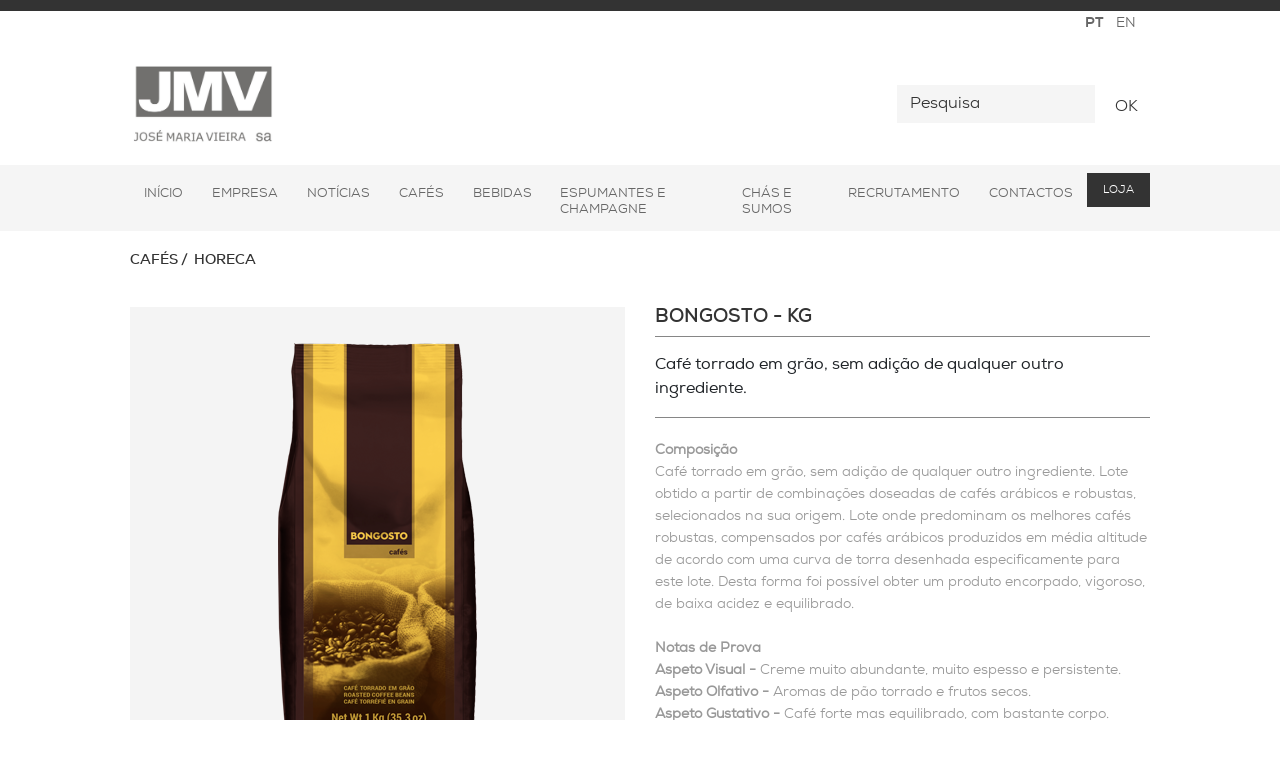

--- FILE ---
content_type: text/html; charset=utf-8
request_url: https://www.jmv.pt/product/bongosto
body_size: 4486
content:
<!DOCTYPE HTML>
<html lang="en">
<head>
<meta charset="utf-8">
<meta name="viewport" content="width=device-width, initial-scale=1, shrink-to-fit=no">
<meta http-equiv="x-ua-compatible" content="ie=edge">
<title>JMV | BONGOSTO - Kg</title>

<link rel="stylesheet" href="/static/jmv/css/bootstrap.css" type="text/css">
<link rel="stylesheet" href="/static/jmv/css/font-awesome.min.css" type="text/css">
<link rel="stylesheet" href="/static/jmv/css/fonts.css" type="text/css">
<link rel="stylesheet" href="/static/jmv/css/style.css" type="text/css">

<link href="/static/jmv/img/favicon.png" rel="shortcut icon" type="image/x-icon" />

<!-- Le HTML5 shim, for IE6-8 support of HTML5 elements -->
<!--[if lt IE 9]>
	<script src="http://html5shim.googlecode.com/svn/trunk/html5.js"></script>
<![endif]-->
	

</head>

<body class="">

<header>
	<div class="brand-block">
		<div class="container">
			<div class="row">
				<div class="col-md-12">
					<div class="language-selector-wrapper float-right">
                
                
                
                <ul class="language-selectors">
                    
                      <li class="nav-item active float-left">
                        <form action="/i18n/setlang/" method="post"><input type="hidden" name="csrfmiddlewaretoken" value="6rO1BZt96moRnDho2y3uQZwqw03WVygSxwG6QnGZJMXOLnkJqnnmM19xCMAdVKzY">
                          <input name="language" value="pt" type="hidden">
                          <input type="submit" value="PT"/>
                        </form>
                      </li>
                    
                      <li class="nav-item  float-left">
                        <form action="/i18n/setlang/" method="post"><input type="hidden" name="csrfmiddlewaretoken" value="6rO1BZt96moRnDho2y3uQZwqw03WVygSxwG6QnGZJMXOLnkJqnnmM19xCMAdVKzY">
                          <input name="language" value="en" type="hidden">
                          <input type="submit" value="EN"/>
                        </form>
                      </li>
                    
                </ul>
            </div>
				</div>
			</div>
			<div class="row">
				<div class="col-md-6 brand">
					<h1><a href="/">JMV</a></h1>
				</div>
				<div class="col-md-6 search">
					<form class="form-inline" action="/search">
						<input class="form-control mr-sm-2" type="text" name="q" placeholder="Pesquisa" aria-label="Pesquisa">
						<button class="btn btn-outline-success my-2 my-sm-0" type="submit">OK</button>
					</form>
				</div>
			</div><!-- row -->

			<button class="navbar-toggler" type="button" data-toggle="collapse" data-target="#navbarSupportedContent" aria-controls="navbarSupportedContent" aria-expanded="false" aria-label="Toggle navigation">
				<span class="navbar-toggler-icon"></span>
			</button>
		</div><!-- container -->
	</div>

	<nav class="navbar navbar-expand-lg navbar-light bg-light">

			<!-- <button class="navbar-toggler" type="button" data-toggle="collapse" data-target="#navbarSupportedContent" aria-controls="navbarSupportedContent" aria-expanded="false" aria-label="Toggle navigation">
				<span class="navbar-toggler-icon"></span>
			</button> -->

			<div class="collapse navbar-collapse navbar-effect-hidden" id="navbarSupportedContent">
				<div class="container">
					<form class="form-inline search-mobile" action="/search">
						<input class="form-control mr-sm-2" type="text" name="q" placeholder="Pesquisa" aria-label="Pesquisa">
						<button class="btn btn-outline-success my-2 my-sm-0" type="submit">OK</button>
					</form>

					<ul class="navbar-nav mr-auto">
						<li class="nav-item ">
							<a class="nav-link" href="/">Início</a>
						</li>
						<li class="nav-item  dropdown full-dropmenu" >
							<a class="nav-link dropdown-toggle" href="#" id="companyDropdown" data-toggle="dropdown" aria-haspopup="true" aria-expanded="false">Empresa</a>
							<div class="dropdown-menu" aria-labelledby="companyDropdown">
								<div class="container">
									<section class="dpm-content">
											<div class="dpm-column">
												<h3><a href="/about">Sobre nós</a></h3>
											</div>
											<div class="dpm-column">
												<h3><a href="/about#business-units">Unidades de negócio</a></h3>
											</div>
											<div class="dpm-column">
												<h3><a href="/about#services">Serviços</a></h3>
											</div>
									</section>
								</div><!-- container -->
							</div><!-- dropdown-menu -->
						</li>
						<li class="nav-item  ">
							<a class="nav-link" href="/news">Notícias</a>
						</li>
						
								
									<li class="nav-item dropdown full-dropmenu  ">
										<a class="nav-link dropdown-toggle" href="#" id="navbarDropdownMenuLink-1" data-toggle="dropdown" aria-haspopup="true" aria-expanded="false">Cafés</a>
										<div class="dropdown-menu" aria-labelledby="navbarDropdownMenuLink-1">
											<div class="container">
												<section class="dpm-content">
													
														<div class="dpm-column">
															<h3><a href="/category/horeca">Horeca</a></h3>
																
														</div>
													
														<div class="dpm-column">
															<h3><a href="/category/office">Office</a></h3>
																
														</div>
													
														<div class="dpm-column">
															<h3><a href="/category/vending">Vending</a></h3>
																
														</div>
													
														<div class="dpm-column">
															<h3><a href="/category/home">Home</a></h3>
																
														</div>
													
														<div class="dpm-column">
															<h3><a href="/category/produtos-complementares">Produtos Complementares</a></h3>
																
														</div>
													
												</section>
											</div><!-- container -->
										</div><!-- dropdown-menu -->
									</li>
								
						
								
									<li class="nav-item dropdown full-dropmenu  ">
										<a class="nav-link dropdown-toggle" href="#" id="navbarDropdownMenuLink-2" data-toggle="dropdown" aria-haspopup="true" aria-expanded="false">Bebidas</a>
										<div class="dropdown-menu" aria-labelledby="navbarDropdownMenuLink-2">
											<div class="container">
												<section class="dpm-content">
													
														<div class="dpm-column">
															<h3><a href="/category/vinhos-tranquilos">Vinhos Tranquilos</a></h3>
																
																	<a class="dropdown-item" href="/category/dao">Dão</a>
																
																	<a class="dropdown-item" href="/category/douro">Douro</a>
																
																	<a class="dropdown-item" href="/category/vinho-verde">Vinho Verde</a>
																
																	<a class="dropdown-item" href="/category/alentejo">Alentejo</a>
																
																	<a class="dropdown-item" href="/category/outras-regioes">Outras Regiões</a>
																
														</div>
													
														<div class="dpm-column">
															<h3><a href="/category/vinhos-do-porto">Vinhos do Porto</a></h3>
																
																	<a class="dropdown-item" href="/category/white-tawny-ruby-lagrima">White / Tawny / Ruby / Lágrima</a>
																
																	<a class="dropdown-item" href="/category/reservas">Reservas</a>
																
																	<a class="dropdown-item" href="/category/portos-de-idade">Portos de Idade</a>
																
																	<a class="dropdown-item" href="/category/ruby-categorias-especiais">Ruby - Categorias Especiais</a>
																
																	<a class="dropdown-item" href="/category/outros">Outros</a>
																
														</div>
													
														<div class="dpm-column">
															<h3><a href="/category/outras-bebidas">Outras Bebidas</a></h3>
																
																	<a class="dropdown-item" href="/category/moscatel">Moscatel</a>
																
																	<a class="dropdown-item" href="/category/cachaca">Cachaça</a>
																
																	<a class="dropdown-item" href="/category/aguardentes-brandys">Aguardentes / Brandys</a>
																
																	<a class="dropdown-item" href="/category/whiskey">Whiskey</a>
																
																	<a class="dropdown-item" href="/category/vodka">Vodka</a>
																
																	<a class="dropdown-item" href="/category/licores-e-concentrados">Licores e Concentrados</a>
																
																	<a class="dropdown-item" href="/category/madeira">Madeira</a>
																
																	<a class="dropdown-item" href="/category/gin">Gin</a>
																
														</div>
													
												</section>
											</div><!-- container -->
										</div><!-- dropdown-menu -->
									</li>
								
						
								
									<li class="nav-item dropdown full-dropmenu  ">
										<a class="nav-link dropdown-toggle" href="#" id="navbarDropdownMenuLink-3" data-toggle="dropdown" aria-haspopup="true" aria-expanded="false">Espumantes e Champagne</a>
										<div class="dropdown-menu" aria-labelledby="navbarDropdownMenuLink-3">
											<div class="container">
												<section class="dpm-content">
													
														<div class="dpm-column">
															<h3><a href="/category/espumantes-nacionais">Espumantes Nacionais</a></h3>
																
														</div>
													
														<div class="dpm-column">
															<h3><a href="/category/champagne">Champagne</a></h3>
																
														</div>
													
														<div class="dpm-column">
															<h3><a href="/category/espumantes-italianos">Espumantes Italianos</a></h3>
																
														</div>
													
												</section>
											</div><!-- container -->
										</div><!-- dropdown-menu -->
									</li>
								
						
								
									<li class="nav-item dropdown full-dropmenu  ">
										<a class="nav-link dropdown-toggle" href="#" id="navbarDropdownMenuLink-4" data-toggle="dropdown" aria-haspopup="true" aria-expanded="false">Chás e Sumos</a>
										<div class="dropdown-menu" aria-labelledby="navbarDropdownMenuLink-4">
											<div class="container">
												<section class="dpm-content">
													
														<div class="dpm-column">
															<h3><a href="/category/chas">Chás</a></h3>
																
																	<a class="dropdown-item" href="/category/chas-e-infusoes-torrie">Chás e Infusões Torrié</a>
																
																	<a class="dropdown-item" href="/category/chas-dilmah">Chás Dilmah</a>
																
														</div>
													
														<div class="dpm-column">
															<h3><a href="/category/sumos-e-nectares">Sumos e Néctares</a></h3>
																
														</div>
													
												</section>
											</div><!-- container -->
										</div><!-- dropdown-menu -->
									</li>
								
						
								
									<li class="nav-item  ">
										<a class="nav-link" href="/category/candidaturas">Recrutamento</a>
									</li>
								
						

						<li class="nav-item ">
							<a class="nav-link" href="/contacts">Contactos</a>
						</li>
						<li class="nav-item catalog-item-nav">
							<a class="nav-link" href="https://lojaonline.jmv.pt/" target="_blank">Loja</a>
						</li>
					</ul>
				</div><!-- container -->
			</div>

	</nav>
</header>

<div class="main">
	
<div class="container">

	<nav aria-label="breadcrumb">
		<ol class="breadcrumb">
			
			<li class="breadcrumb-item " >
				<a href="/category/cafe">Cafés</a></li>
			
			<li class="breadcrumb-item active" aria-current="page" >
				<a href="/category/horeca">Horeca</a></li>
			
		</ol>
	</nav>

	<div class="row prod-detail">

		<div class="col-md-6">
			<div class="product-img">
				<figure>
					
						<img class="img-fluid" src="/media/cache/5a/ea/5aeaba249ccd811416b42e970ef5066f.png" alt="BONGOSTO - Kg">
					
				</figure>
			</div>
		</div>

		<section class="col-md-6 prod-text">
			<h2>BONGOSTO - Kg</h2>
			<div class="lines">
				Café torrado em grão, sem adição de qualquer outro ingrediente.
			</div>

			<p>&nbsp;</p>

<p><strong>Composi&ccedil;&atilde;o</strong></p>

<p>Caf&eacute; torrado em gr&atilde;o, sem adi&ccedil;&atilde;o de qualquer outro ingrediente. Lote obtido a partir de combina&ccedil;&otilde;es doseadas de caf&eacute;s ar&aacute;bicos e robustas, selecionados na sua origem. Lote onde predominam os melhores caf&eacute;s robustas, compensados por caf&eacute;s ar&aacute;bicos produzidos em m&eacute;dia altitude de acordo com uma curva de torra desenhada especificamente para este lote. Desta forma foi poss&iacute;vel obter um produto encorpado, vigoroso, de baixa acidez e equilibrado.</p>

<p>&nbsp;</p>

<p><strong>Notas de Prova</strong><br />
<strong>Aspeto Visual -</strong>&nbsp;Creme muito abundante, muito espesso e persistente.<br />
<strong>Aspeto Olfativo -&nbsp;</strong>Aromas de p&atilde;o torrado e frutos secos.<br />
<strong>Aspeto Gustativo -</strong>&nbsp;Caf&eacute; forte mas equilibrado, com bastante corpo. Nota-se alguma adstring&ecirc;ncia e amargor caracter&iacute;stico.</p>

<p>&nbsp;</p>

<p><strong>Informa&ccedil;&atilde;o Adicional</strong><br />
Dispon&iacute;vel em embalagem de 1 kg.</p>

			<ul class="product-files">
				
					
						<li><a class="text-download" href="/media/product_files/PT01_Bongosto_GNbi5xn.pdf" target="_blank">Ficha Técnica</a></li>
					
				
			</ul>
		</section>
	</div>
</div><!-- container -->
<section class="banner-bottles"></section>


</div>

<section class="brands">
	<div class="container">
		<h2>Marcas</h2>
		<ul class="row-brands">
			
				<li class="column-brands">
					<a href="https://www.torrie.pt/" target="_blank">
						<img src="/media/jmv/brands/1-torrie.png" alt="TORRIÉ">
					</a>
				</li>
			
				<li class="column-brands">
					<a href="https://www.borgeswines.com/" target="_blank">
						<img src="/media/jmv/brands/3-borges_vinhos_aU7Ms7p_.png" alt="BORGES VINHOS">
					</a>
				</li>
			
				<li class="column-brands">
					<a href="https://www.jmv.pt/search?q=cabo+da+roca" target="_blank">
						<img src="/media/jmv/brands/2-cabodaroca_i4831lk.png" alt="CABO DA ROCA">
					</a>
				</li>
			
				<li class="column-brands">
					<a href="#" >
						<img src="/media/jmv/brands/mater-dome_logo_jmv.png" alt="MATER-DÔME">
					</a>
				</li>
			
				<li class="column-brands">
					<a href="#" >
						<img src="/media/jmv/brands/2-star_coffee.png" alt="STAR COFFEE">
					</a>
				</li>
			
				<li class="column-brands">
					<a href="http://www.ramospinto.pt/" target="_blank">
						<img src="/media/jmv/brands/4-ramos_pinto.png" alt="RAMOS PINTO">
					</a>
				</li>
			
				<li class="column-brands">
					<a href="http://www.louis-roederer.com/" target="_blank">
						<img src="/media/jmv/brands/5-louis_roederer_xaBzoWY.png" alt="LOUIS ROEDERER">
					</a>
				</li>
			
				<li class="column-brands">
					<a href="http://www.champagne-mignon.fr/" target="_blank">
						<img src="/media/jmv/brands/charles_mignon.png" alt="CHARLES MIGNON">
					</a>
				</li>
			
				<li class="column-brands">
					<a href="http://www.pontualwines.com/" target="_blank">
						<img src="/media/jmv/brands/pontual_wines_ss0e5dg.png" alt="PONTUAL WINES">
					</a>
				</li>
			
				<li class="column-brands">
					<a href="#" >
						<img src="/media/jmv/brands/herdade_pombal_CWNrmN3.png" alt="HERDADE DO POMBAL">
					</a>
				</li>
			
				<li class="column-brands">
					<a href="http://www.juver.com/" target="_blank">
						<img src="/media/jmv/brands/juver_wCZABab.png" alt="JUVER">
					</a>
				</li>
			
				<li class="column-brands">
					<a href="http://www.santero.it/" target="_blank">
						<img src="/media/jmv/brands/santero_WNLiW9U.png" alt="SANTERO">
					</a>
				</li>
			
				<li class="column-brands">
					<a href="http://www.underberg.com/" target="_blank">
						<img src="/media/jmv/brands/underberg_3S0iN07.png" alt="UNDERBERG">
					</a>
				</li>
			
				<li class="column-brands">
					<a href="http://www.dilmahtea.com/" target="_blank">
						<img src="/media/jmv/brands/dilmah_cZHdMuC.png" alt="DILMAH">
					</a>
				</li>
			
				<li class="column-brands">
					<a href="http://pazopondal.com/" target="_blank">
						<img src="/media/jmv/brands/pazo_pondal_0Ii99pI.png" alt="PAZO PONDAL">
					</a>
				</li>
			
				<li class="column-brands">
					<a href="#" >
						<img src="/media/jmv/brands/stanley_ho_c7kVLzR.png" alt="STANLEY HO">
					</a>
				</li>
			
				<li class="column-brands">
					<a href="https://brokersgin.com/" target="_blank">
						<img src="/media/jmv/brands/brokers_dZjYIvV.png" alt="BROKER&#39;S">
					</a>
				</li>
			
				<li class="column-brands">
					<a href="http://www.pitu.com/" target="_blank">
						<img src="/media/jmv/brands/pitu_VPINKpA.png" alt="PITÚ">
					</a>
				</li>
			
				<li class="column-brands">
					<a href="http://www.domaines-ott.com/" target="_blank">
						<img src="/media/jmv/brands/domaines_ott_pNKxDIc.png" alt="DOMAINES OTT">
					</a>
				</li>
			
		</ul>
	</div>
</section>

<footer>
	<div class="container">
		<div class="row">
			<div class="col-md-4">
				<ul>
					
						<li><a href="/category/cafe">Cafés</a></li>
					
						<li><a href="/category/bebidas">Bebidas</a></li>
					
						<li><a href="/category/espumantes-e-champanhes">Espumantes e Champagne</a></li>
					
						<li><a href="/category/chas-e-sumos">Chás e Sumos</a></li>
					
						<li><a href="/category/canal">Canal de Denúncias</a></li>
					
						<li><a href="/category/candidaturas">Recrutamento</a></li>
					
				</ul>
			</div>
			<div class="col-md-4">
				<ul>
					<li><a href="/news">Notícias</a></li>
					<li><a href="/contacts">Contactos</a></li>
				</ul>
			</div>

			<div class="col-md-4 newsletter">
			</div>

		</div>
	</div>
	<div class="container">
		<div class="row">
			<p class="col-md-12 copyright text-center">&copy; 2021 Grupo JMV. Todos os direitos reservados <a class="usage" href="/usage-terms">Termos e condições de utilização</a> <a href="/privacy-policy">Politica de Privacidade</a>
				<a href="/alternative-dispute-resolution">Resolução alternativa de Litígios Consumo</a> <br>
				<a href="https://www.livroreclamacoes.pt/inicio" target="_blank">Livro de Reclamações</a>
			</p>
		</div>
	</div>
</footer>


<script type="text/javascript" src="/static/jmv/js/jquery-3.2.1.min.js"></script>
<script src="//unpkg.com/jscroll/dist/jquery.jscroll.min.js"></script>
<script type="text/javascript" src="/static/jmv/js/popper.js"></script>
<script type="text/javascript" src="/static/jmv/js/bootstrap.min.js"></script>
<script src="https://maps.googleapis.com/maps/api/js?key=AIzaSyAGwpDyf4QRZOcCYOHi4NwL5xGYJ6Cevds&amp;sensor=false" type="text/javascript"></script>
<script type="text/javascript" src="/static/jmv/js/gmap3.min.js"></script>
<script type="text/javascript" src="/static/jmv/js/scripts.js"></script>

<script type="text/javascript"></script>
<!-- Global site tag (gtag.js) - Google Analytics -->
<script async src="https://www.googletagmanager.com/gtag/js?id=UA-143263625-1"></script>
<script>
  window.dataLayer = window.dataLayer || [];
  function gtag(){dataLayer.push(arguments);}
  gtag('js', new Date());

  gtag('config', 'UA-143263625-1');
</script>

</body>
</html>


--- FILE ---
content_type: text/css
request_url: https://www.jmv.pt/static/jmv/css/style.css
body_size: 4300
content:
body, html {
    overflow-x: hidden;
    height: 100%;
    width: 100%;
}

body {
	font-family: 'Nexa Regular', sans-serif;
}

/*.main {
	padding-top: 151px;
}*/

.container {
	width: 100%;
	max-width: 1050px;
}



/*------------- geral -------------*/

.block-mgr {
	padding-top: 4rem;
	padding-bottom: 4rem;
}

form .form-control {
	background-color: #f5f5f5;
	border-color: #f5f5f5;
	border-radius: 0;
	color: #333333;
}

form .form-control:focus,
form .form-control:hover {
	background-color: #f5f5f5;
	border-color: #cecece;
}

form .form-control::-webkit-input-placeholder { /* Chrome/Opera/Safari */
	color: #333333;
	font-family: "Nexa Book";
}
form .form-control::-moz-placeholder { /* Firefox 19+ */
	color: #333333;
	font-family: "Nexa Book";
}
form .form-control:-ms-input-placeholder { /* IE 10+ */
	color: #333333;
	font-family: "Nexa Book";
}
form .form-control:-moz-placeholder { /* Firefox 18- */
	color: #333333;
	font-family: "Nexa Book";
}

form .btn-outline-success {
	border: none;
	color: #333333;
	cursor: pointer;
	padding: 0.7rem 0.75rem 0.3rem 0.75rem;
	font-family: "Nexa Book";
}

form .btn-outline-success:hover {
	background-color: #ffffff;
	color: #999999;
}

.divider-line {
	height: 1px;
	width: 100%;
	background-color: #434343;
	display: block;
	margin-top: 4rem;
	margin-bottom: 4rem;
}

.btn-primary {
	background-color: #333333;
	color: #cccccc;
	border-radius: 0;
	border: none;
	font-size: 0.7rem;
	padding: 0.6rem 1rem 0.5rem 1rem;
	text-transform: uppercase;
	font-family: Nexa Book;
}

.btn-primary:hover {
	background-color: #999999;
}

.btn-primary:focus {
	box-shadow: none;
}

.banner-bottles {
	width: 100%;
	/*height: 340px;*/
	position: relative;
	margin-top: 4rem;

	background: url(../img/tmp/banner-bottles.jpg) no-repeat center center; 
	-webkit-background-size: cover;
	-moz-background-size: cover;
	-o-background-size: cover;
	background-size: cover;
}

.breadcrumb {
	background: none;
	margin-top: 0.5rem;
	margin-bottom: 1.5rem;
	padding-left: 0;
	padding-right: 0;
}

.breadcrumb li {
	text-transform: uppercase;
	font-size: 0.85rem;
	font-family: Nexa Bold;
}

.breadcrumb li a {
	color: #333333;
}

.breadcrumb li.breadcrumb-item.active {
	color: #999999;
}

.breadcrumb-item + .breadcrumb-item::before {
	padding-right: 0.2rem;
    padding-left: 0.2rem;
    color: #333333;
}



/*------------- header -------------*/

header {
	width: 100%;
	background-color: #ffffff;
}

header .language-selector-wrapper {
	margin-right: 8px;
}

header .language-selectors li {
	list-style-type: none;
}

header .language-selectors li input {
	font-family: "Nexa Book";
	color: #666666;
	font-size:14px;
	border: none;
	background: none;
	cursor: pointer
}

header .language-selectors li.active input {
	font-family: "Nexa xBold";
}

header .brand-block {
	border-top: 11px solid #333333;
	background-color: #ffffff;
	z-index: 2;
	position: relative;
}

header .brand-block .brand h1 a {
	width: 147px;
	height: 87px;
	display: block;
	background: url(../img/jmv-logo.png) no-repeat center center;
	font-size: 0;
	text-indent: -9999999px;
	margin-top: 1.6rem;
	margin-bottom: 1.1rem;

	-webkit-background-size: cover;
	-moz-background-size: cover;
	-o-background-size: cover;
	background-size: cover;
}

header .brand-block .search .form-inline {
	float: right;
	margin-top: 3.1rem;
}

header .form-inline.search-mobile {
	display: none;
}

header nav.navbar {
	background-color: #f5f5f5 !important;
	padding: 0;
	z-index: 1;
}

header nav.navbar .navbar-effect-hidden {
	background-color: #f5f5f5;
}

header nav.navbar ul.navbar-nav {
	padding: 0.5rem 0rem 0rem 0rem;
	background-color: #f5f5f5;
}

header nav.navbar ul.navbar-nav li.nav-item a.nav-link {
	text-transform: uppercase;
	font-size: 0.8rem;
	line-height: 1rem;
	padding: 0.8rem 0.9rem 0.8rem 0.9rem;
	color: #666666;
	font-family: "Nexa Book";
}

header nav.navbar ul.navbar-nav li.nav-item:hover {
	background-color: #ebebeb;
}

header nav.navbar ul.navbar-nav li.nav-item.active a.nav-link {
	font-family: "Nexa xBold";
}

header nav.navbar ul.navbar-nav li.nav-item a.nav-link.dropdown-toggle::after {
	display: none;
}

header nav.navbar ul.navbar-nav li.nav-item.dropdown.full-dropmenu {
	position: static;
}

header nav.navbar ul.navbar-nav li.nav-item.dropdown.full-dropmenu .dropdown-menu {
	left: 0;
	margin-top: -550px;
	display: block;
	background-color: #f5f5f5;
	width: 100%;
	min-width: 100%;
	border: none;
	border-top: 1px solid #9d9d9c;
	border-radius: 0;
	-webkit-box-shadow: 0 2px 2px 0 rgba(0, 0, 0, .1);
	box-shadow: 0 2px 2px 0 rgba(0, 0, 0, .1);
	padding: 0;
	z-index: -2;
	opacity: 1;
	-webkit-transition: all .5s ease-in-out;
	-o-transition: all .5s ease-in-out;
	transition: all .5s ease-in-out
}

header nav.navbar ul.navbar-nav li.nav-item.dropdown.full-dropmenu:hover .dropdown-menu {
	margin-top: 0;
}

header nav.navbar ul.navbar-nav li.nav-item.dropdown.full-dropmenu .dropdown-menu .dpm-content {
	padding: 2rem 2rem 0 2rem;
	background-color: #ebebeb;
	margin-bottom: 0.5rem;

	display: -ms-flexbox;
    display: flex;
    -ms-flex-wrap: wrap;
    flex-wrap: wrap;
}

header nav.navbar ul.navbar-nav li.full-dropmenu .dropdown-menu .dpm-content .dpm-column {
	-ms-flex: 0 0 33%;
	flex: 0 0 33%;
	margin-bottom: 2rem;
	/*margin-right: 5rem;*/
}

header nav.navbar ul.navbar-nav li.full-dropmenu .dropdown-menu .dpm-content .dpm-column.mobile {
	display: none;
}

header nav.navbar ul.navbar-nav li.full-dropmenu .dropdown-menu .dpm-content .dpm-column:last-child {
	margin-right: 0;
}

header nav.navbar ul.navbar-nav li.full-dropmenu .dropdown-menu .dpm-content h3 a {
	font-size: 1rem;
	font-family: Nexa xBold;
	color: #000000;
}

header nav.navbar ul.navbar-nav li.full-dropmenu .dropdown-menu .dpm-content h3 a:hover {
	color: #666666;
	text-decoration: none;
}

header nav.navbar ul.navbar-nav li.full-dropmenu .dropdown-menu .dpm-content a.dropdown-item {
	color: #666666;
	padding-left: 0;
	padding-top: 0;
	padding-bottom: 0;
	font-family: Nexa Book;
	font-size: 0.9rem;
	margin-bottom: 0.1rem;
}

header nav.navbar ul.navbar-nav li.full-dropmenu .dropdown-menu .dpm-content a.dropdown-item:hover {
	background: none;
	color: #000000;
}

header .navbar-toggler {
	border: none;
	position: absolute;
    top: 3.5rem;
    right: 1rem;
    display: none;
}

header .navbar-toggler span {
  background-image: url("data:image/svg+xml;charset=utf8,%3Csvg viewBox='0 0 30 30' xmlns='http://www.w3.org/2000/svg'%3E%3Cpath stroke='rgba(0, 0, 0, 0.5)' stroke-width='2' stroke-linecap='round' stroke-miterlimit='10' d='M4 7h22M4 15h22M4 23h22'/%3E%3C/svg%3E");
}

header .navbar-toggler:focus {
	outline: none;
	box-shadow: none;
}

header nav.navbar ul.navbar-nav .nav-item.catalog-item-nav a.nav-link {
	background-color: #333333;
	color: #ffffff;
	border-radius: 0;
	border: none;
	font-size: 0.7rem;
	padding: 0.6rem 1rem 0.5rem 1rem;
	text-transform: uppercase;
	font-family: Nexa Book;
}
header nav.navbar ul.navbar-nav .nav-item.catalog-item-nav a.nav-link:hover {
	background-color: #999999;
}

/*------------- logos mobile -------------*/

@media (max-width: 991px) {
	header nav.navbar ul.navbar-nav li.full-dropmenu .dropdown-menu .dpm-content .dpm-column.mobile {
		display: block;
	}

	header nav.navbar ul.navbar-nav li.nav-item.dropdown.full-dropmenu .dropdown-menu {
		margin-top: 0;
		display: block;
		height: 0;
		overflow: hidden;
		box-shadow: none;
		transform: scaleY(0);    
		transform-origin: top;
		-webkit-transition: transform 0.5s ease;
		-moz-transition: transform 0.5s ease;
		-o-transition: transform 0.5s ease;
		transition: transform 0.5s ease;
	}

	header nav.navbar ul.navbar-nav li.nav-item.dropdown.full-dropmenu.show .dropdown-menu {
		display: block;
		height: auto;

		transform: scaleY(1);
		-webkit-transition: transform 0.5s ease;
		-moz-transition: transform 0.5s ease;
		-o-transition: transform 0.5s ease;
		transition: transform 0.5s ease;
	}

	header nav.navbar ul.navbar-nav,
	header nav.navbar ul.navbar-nav li.nav-item.dropdown.full-dropmenu.show .dropdown-menu .container {
		padding-left: 0;
		padding-right: 0;
	}

	header nav.navbar ul.navbar-nav li.nav-item a.nav-link {
		padding-left: 0.5rem;
		padding-right: 0.5rem;
	}

	header nav.navbar ul.navbar-nav li.nav-item.dropdown.full-dropmenu .dropdown-menu .dpm-content {
		padding: 1rem;
		margin-bottom: 0;
	}

	header nav.navbar ul.navbar-nav li.nav-item.dropdown.full-dropmenu.show {
		margin-bottom: 1rem;
	}

	header nav.navbar ul.navbar-nav li.full-dropmenu .dropdown-menu .dpm-content .dpm-column {
		-ms-flex: 0 0 50%;
		flex: 0 0 50%;
	}

	header .navbar-toggler {
		display: block;
	}

	header .brand-block .search .form-inline {
		display: none;
	}

	header .form-inline.search-mobile {
		display: block;
	}

	header .form-inline.search-mobile .form-control {
		background-color: #ffffff;
		border-color: #f5f5f5;
		border-radius: 0;
		color: #333333;
		max-width: 220px;
		display: inline-block;
	}

	header nav.navbar .navbar-effect-hidden > .container {
		padding-top: 1rem;
	}
}

@media (max-width: 767px) {
	header .brand-block {
		/*border: none;*/
	}

	header .brand-block .brand h1 a {
		width: 107px;
		height: 57px;
		margin-top: 1rem;
		margin-bottom: 0.9rem;
	}

	header .navbar-toggler {
		top: 1.6rem;
	}

	header nav.navbar ul.navbar-nav li.full-dropmenu .dropdown-menu .dpm-content .dpm-column {
		-ms-flex: 0 0 100%;
		flex: 0 0 100%;
	}

	header nav.navbar ul.navbar-nav li.full-dropmenu .dropdown-menu .dpm-content a.dropdown-item {
		white-space: inherit;
	}
}





/*------------- logos -------------*/

.brands {
	background-color: #cccccc;
	width: 100%;
	padding-top: 4rem;
}

.brands  h2 {
	color: #ffffff;
	font-family: Nexa xBold;
	text-transform: uppercase;
	font-size: 0.7rem;
	margin-bottom: 1.5rem;
}

.brands .row-brands {
	display: -ms-flexbox;
    display: flex;
    -ms-flex-wrap: wrap;
    flex-wrap: wrap;
    list-style: none;
    padding-left: 0;
    margin-bottom: 0;
}

.brands .row-brands .column-brands {
	-ms-flex: 0 0 20%;
	flex: 0 0 20%;
	display: flex;
	justify-content: center;
	flex-direction: column;
	text-align: center;
	margin-bottom: 4rem;
}

.brands .row-brands .column-brands a {
	/*background: url(../img/brands.png) no-repeat;*/
	display: block;
	margin-left: auto;
	margin-right: auto;
	font-size: 0;
	text-indent: -9999999px;

	filter: url("data:image/svg+xml;utf8,<svg xmlns='http://www.w3.org/2000/svg'><filter id='grayscale'><feColorMatrix type='matrix' values='0.3333 0.3333 0.3333 0 0 0.3333 0.3333 0.3333 0 0 0.3333 0.3333 0.3333 0 0 0 0 0 1 0'/></filter></svg>#grayscale");
	/* Firefox 10+, Firefox on Android */
	-webkit-filter: grayscale(100%);
	filter: grayscale(100%);
	filter: gray;
	/* IE 6-9 */
	-moz-transition: all 0.6s ease-in;
	-o-transition: all 0.6s ease-in;
	-webkit-transition: all 0.6s ease-in;
	transition: all 0.6s ease-in;

	opacity: 0.8;
}

.brands .row-brands .column-brands a:hover {
	filter: url("data:image/svg+xml;utf8,<svg xmlns='http://www.w3.org/2000/svg'><filter id='grayscale'><feColorMatrix type='matrix' values='1 0 0 0 0, 0 1 0 0 0, 0 0 1 0 0, 0 0 0 1 0'/></filter></svg>#grayscale");
	-webkit-filter: none;
	filter: none;
	-moz-transition: all 0.2s ease-in;
	-o-transition: all 0.2s ease-in;
	-webkit-transition: all 0.2s ease-in;
	transition: all 0.2s ease-in;

	opacity: 1;
}

.brands .row-brands .column-brands a {
	width: auto;
}
.brands .row-brands .column-brands a img {
	display: flex;
}

/*------------- logos mobile -------------*/

@media (min-width: 768px) and (max-width: 991px) {
	.brands .row-brands .column-brands {
		-ms-flex: 0 0 33%;
		flex: 0 0 33%;
	}
}

@media (max-width: 767px) {
	.brands .row-brands .column-brands {
		-ms-flex: 0 0 42%;
		flex: 0 0 42%;
	}
}





/*------------- footer -------------*/

footer {
	background-color: #262626;
	width: 100%;
	padding-top: 4rem;
	padding-bottom: 0rem;
}

footer ul {
	list-style: none;
	padding-left: 0;
	margin-bottom: 0;
}

footer ul li {
	margin-bottom: 0.3rem;
}

footer ul li a {
	color: #999999;
	text-transform: uppercase;
	font-size: 0.8rem;
}

footer ul li a:hover {
	color: #ffffff;
	text-decoration: none;
}

footer .newsletter h3 {
	color: #999999;
	font-size: 1.1rem;
}

footer .newsletter p {
	color: #999999;
	font-size: 0.85rem;
	font-family: Nexa Book;
}

footer .newsletter form .form-control {
	background-color: #999999;
	border-color: #999999;
	border-radius: 0;
	color: #000000;
}

footer .newsletter form .form-control:focus,
footer .newsletter form .form-control:hover {
	background-color: #999999;
	border-color: #f5f5f5;
}

footer .newsletter form .btn-success {
	border: none;
	color: #999999;
	cursor: pointer;
	padding: 0.75rem 0.75rem 0.38rem 0.75rem;
	font-family: "Nexa Book";
	border-radius: 0;
	background-color: #373737;
}

footer .newsletter form .btn-success:hover {
	background-color: #999999;
	color: #373737;
}

footer p.copyright {
	color: #999999;
	text-transform: uppercase;
	font-size: 0.65rem;
	font-family: Nexa Book;
	margin-top: 30px;
}

footer p.copyright a {
	margin-left: 10px;
	color: #999999;
}

footer p.copyright a.usage {
	color: #555555;
}


/*------------- footer mobile -------------*/

@media (max-width: 767px) {
	footer ul {
		margin-bottom: 3rem;
	}
}






/*------------- banner -------------*/

.banner {
	width: 100%;
	height: 520px;
	position: relative;

	background: url(../img/banners/banner-home.jpg) no-repeat center center; 
	-webkit-background-size: cover;
	-moz-background-size: cover;
	-o-background-size: cover;
	background-size: cover;
}

.banner .container {
	position: relative;
}

.banner .banner-content {
	position: absolute;
	width: 100%;
	max-width: 500px;
}

.banner.banner-home .banner-content {
	right: 10%;
	margin-top: 15%;
}

.banner.banner-homepage {
	background: url(../img/banners/home.png) no-repeat center center;
}

.banner.banner-drinks {
	background: url(../img/banners/banner-bebidas.jpg) no-repeat center center;
	-webkit-background-size: cover;
	-moz-background-size: cover;
	-o-background-size: cover;
	background-size: cover;
}

.banner.banner-drinks .banner-content {
	margin-top: 17%;
}

.banner .banner-content h2 {
	font-size: 1.5rem;
	color: #ffffff;
	font-family: Nexa Black;
	text-transform: uppercase;
}

.banner .banner-content h3 {
	font-size: 1.9rem;
	line-height: 2.1rem;
	color: #ffffff;
	font-family: Nexa Light;
	margin-bottom: 1rem;
}

.banner .banner-content .btn-outline-secondary {
	border: 2px solid #ffffff;
	border-radius: 0;
	color: #ffffff;
	font-family: Nexa xBold;
	text-transform: uppercase;
	font-size: 0.8rem;
}

.banner .banner-content .btn-outline-secondary:hover {
	background-color: #999999;
}


/*------------- banner mobile -------------*/

@media (max-width: 767px) {
	.banner .banner-content {
		position: relative;
		padding-top: 5rem;
	}

	body.about .banner .banner-content {
		position: absolute;
	}

	.banner .banner-content,
	.banner.banner-home .banner-content,
	.banner.banner-drinks .banner-content {
		margin-top: 0;
		right: 0;
		left: 0;
	}
}


body.about .banner {
	background: none;
	height: auto;
}

/*------------- home areas -------------*/


.areas h2,
.home .news h2 {
	color: #666666;
	font-family: Nexa Black;
	text-transform: uppercase;
	font-size: 0.7rem;
	margin-bottom: 1.5rem;
}

.areas h3,
.home .news article h3 {
	color: #333333;
	font-size: 1.2rem;
}

.areas p,
.home .news article p {
	color: #999999;
	font-size: 0.9rem;
	font-family: Nexa Book;
}

.areas .lead p {
	color: #666666;
	font-size: 1.2rem;
	font-family: Nexa Book;
}

.home .news article img {
	margin-bottom: 1rem;
}


.home .news .more-news ul {
	list-style: none;
	padding-left: 0;
	margin-bottom: 1.75rem;
}

.home .news .more-news ul li {
	border-top: 1px solid #e5e5e5;
	padding-top: 1rem;
	padding-bottom: 1rem;
}

.home .news .more-news ul li:last-child {
	border-bottom: 1px solid #e5e5e5;
}

.home .news .more-news ul li a {
	color: #999999;
	font-size: 0.9rem;
	font-family: Nexa Book;
}



/*------------- home areas mobile -------------*/

@media (max-width: 767px) {
	.home .areas .btn,
	.home .news .btn {
		margin-bottom: 3rem;
	}
}



/*------------- services -------------*/
.services .service {
	margin-top: 30px;
}

/*------------- bebidas -------------*/



.drinks figure {
	border-top: 1px solid #434343;
	border-bottom: 1px solid #434343;
	padding-top: 1rem;
	padding-bottom: 1rem;
	text-align: center;
	margin-bottom: 2rem;
}

.drinks .drinks-catg-list ul {
	list-style: none;
	padding-left: 0;
}

.drinks .drinks-catg-list ul li a {
	font-size: 1rem;
	font-family: Nexa Regular;
	color: #000000;
}

.drinks .drinks-catg-list ul li a:hover {
	color: #666666;
	text-decoration: none;
}



/*------------- home areas mobile -------------*/

@media (max-width: 767px) {
	.drinks .drinks-catg-list ul {
		margin-bottom: 3rem;	}
}





/*------------- product-category -------------*/


.prod-catg-nav ul {
	list-style: none;
	padding-left: 0;
}

.prod-catg-nav ul li {
	margin-bottom: 0.5rem;
}

.prod-catg-nav ul li a {
	color: #999999;
	font-size: 1rem;
	font-family: Nexa Book;
	text-transform: uppercase;
}

.prod-catg-nav ul li a:hover,
.prod-catg-nav ul li a.active {
	color: #333333;
	text-decoration: none;
}

.prod-catg-list {
	margin-left: 0;
	margin-right: 0;
}

.prod-catg-list > div,
.prod-catg-list > nav {
	padding-left: 0.2rem;
	padding-right: 0.2rem;
	margin-bottom: 0.4rem;
}

.prod-catg-list > div a {
	background-color: #FFFFFF;
	display: block;
	width: 100%;
	/*height: 100%;*/
	padding: 1.5rem;
}

.prod-catg-list > div a:hover {
	text-decoration: none;
	background-color: #F4F4F4;
	/*background-color: #EAEAEA;*/
}

.prod-catg-list > div a figure {
	text-align: center;
	height: 220px;
	
	display: flex;
	align-items: center;
	justify-content: center;
}

.prod-catg-list > div a figure img {
    align-self: flex-end;
}

.prod-catg-list > div a h2 {
	display: block;
    border-top: 1px solid #868686;
    color: #979797;
    font-size: 1rem;
    font-family: Nexa Book;
    text-transform: uppercase;
    padding-top: 0.9rem;
    margin: 1.5rem 0 0 0;
}




/*------------- product-detail -------------*/

.prod-detail .product-img {
	background-color: #F4F4F4;
	display: block;
	width: 100%;
	height: 100%;
	max-height: 480px;
	padding: 1.5rem;
}

.prod-detail .product-img figure {
	text-align: center;
	/*height: 480px;*/
	height: 100%;
	max-height: 480px;
	margin-bottom: 0;
	
	display: -webkit-box;
    display: -webkit-flex;
    display: -ms-flexbox;
    display: flex;
    -webkit-box-align: center;
    -webkit-align-items: center;
    -ms-flex-align: center;
    align-items: center;
    -webkit-box-pack: center;
    -webkit-justify-content: center;
    -ms-flex-pack: center;
    justify-content: center;
}

.prod-detail .product-img figure img {
    -webkit-box-flex: 0;
    -webkit-flex: none;
    -ms-flex: none;
    flex: none;
    /*max-width: 50%;*/
}

.prod-detail .prod-text .lines {
	border-top: 1px solid #868686;
	border-bottom: 1px solid #868686;
	padding-top: 1rem;
	padding-bottom: 1rem;
}

.prod-detail .prod-text p {
	color: #999999;
    font-size: 0.9rem;
    line-height: 1.4rem;
    font-family: Nexa Book;
    margin-bottom: 0;
}

.prod-detail .prod-text h2 {
	color: #333333;
	font-size: 1.2rem;
	font-family: Nexa Bold;
	text-transform: uppercase;
}

.prod-detail .prod-text h3 {
	color: #717171;
	font-size: 0.85rem;
	font-family: Nexa Bold;
	text-transform: uppercase;
	margin-top: 2rem;
}

.prod-detail .product-files {
	list-style-type: none;
	margin-top: 3rem;
	padding-left: 0;
}

.prod-detail .prod-text a.text-download {
	color: #717171;
	text-decoration: underline;
    display: inline-block;
	margin-top: 10px;
}

.prod-detail .prod-text a.text-download:hover {
	color: #999999;
}


@media (max-width: 767px) {
	.prod-detail .product-img {
		margin-bottom: 2rem;
		height: auto;
	}
}


/*------------- contacts -------------*/


.contacts-sede .map {
	width: 100%;
	height: 500px;
}


.contacts-sede h2 {
	color: #333333;
	font-size: 1rem;
	font-family: Nexa Bold;
	text-transform: uppercase;
	margin-bottom: 1.5rem;
}

.contacts-sede h3,
.contacts address h3 {
	color: #717171;
	font-size: 0.85rem;
	font-family: Nexa Bold;
	text-transform: uppercase;
	margin-bottom: 0.5rem;
}

.contacts address {
	border-top: 1px solid #868686;
	border-bottom: 1px solid #868686;
	padding-top: 1.5rem;
	/*padding-bottom: 1rem;*/
}

.contacts address p {
	color: #999999;
    font-size: 0.9rem;
    line-height: 1.4rem;
    font-family: Nexa Book;
}

.contacts address p strong {
	font-family: Nexa Bold;
}

.contacts .filiais address {
	height: 100%;
	border-bottom: none;
	margin-bottom: 2rem;
}


.contacts .form-box {
	padding-top: 4rem;
	padding-bottom: 4rem;
}

.contacts .form-box p strong {
	color: #999999;
    font-size: 0.9rem;
    line-height: 1.4rem;
    font-family: Nexa Bold;
}


.contacts .form-box form label {
	color: #717171;
	font-family: Nexa Bold;
}


@media (max-width: 767px) {
	.contacts-sede .map {
		margin-bottom: 3rem;
		height: 250px;
	}
}




/*------------- news -------------*/

.news-destq {
	margin-bottom: 4rem;
}

.news-destq h1 {
	color: #333333;
	font-size: 1.2rem;
	line-height: 1.5rem;
	font-family: Nexa Bold;
	text-transform: uppercase;
	margin: 0;
}

.news .date {
	color: #999999;
    font-size: 1.1rem;
    font-family: Nexa Book;
}

.news p {
	color: #999999;
    font-size: 0.9rem;
    line-height: 1.4rem;
    font-family: Nexa Book;
}

.news p strong {
	font-family: Nexa Bold;
	color: #717171;
}

.news .content-lines {
	border-top: 1px solid #868686;
	border-bottom: 1px solid #868686;
	padding-top: 1.5rem;
	padding-bottom: 1rem;
}

.news .news-other .separator {
	border-bottom: 1px solid #868686;
	padding-top: 1.5rem;
	padding-bottom: 1rem;
}

.news-destq .content-lines {
	margin-top: 1.5rem;
}

.news a.more {
	color: #717171;
	font-size: 0.9rem;
	text-decoration: underline;
	margin-top: 2rem;
    display: inline-block;
}
.news a.title {
	text-decoration: none;
}

.news .news-other article {
	margin-top: 30px;
}

.news a.more:hover {
	color: #999999;
}

.news .news-destq h2,
.news .news-other h2,
.news .news-other h3 {
	color: #717171;
    font-size: 0.85rem;
    font-family: Nexa Bold;
    text-transform: uppercase;
}

.news .news-other h2 {
	color: #333333;
	font-size: 0.9rem;
	line-height: 1.3rem;
	font-family: Nexa Bold;
	text-transform: uppercase;
	margin: 0;
}

.news .news-other img {
	margin-bottom: 1.2rem;
}

.news .news-other section {
	min-height: 90px;
}

.news .news-other .content-lines div {
	min-height: 245px;
}

.news .news-other a.more {
	margin-top: 0;
}


@media (max-width: 767px) {
	.news .news-other article {
		margin-bottom: 2rem;
	}
}






/*------------- news detail -------------*/

.news-detail aside h1 {
    color: #979797;
    font-size: 1rem;
    font-family: Nexa Bold;
    text-transform: uppercase;
    margin-bottom: 1.5rem;
}

.news-detail aside.news-other article {
	margin-bottom: 2rem;
}

.news-detail aside.news-other section,
.news .news-other .content-lines div {
	min-height: 1px;
}

.news-detail .article-content img {
	margin-bottom: 2rem;
}

.news-detail .article-content h1 {
	color: #333333;
	font-size: 1.2rem;
	line-height: 1.5rem;
	font-family: Nexa Bold;
	text-transform: uppercase;
	margin: 0;
}

.news-detail .article-content .content-lines {
	margin-top: 1.5rem;
}

.news-detail .article-content .content-lines a {
	color: #333333;
	text-decoration: underline;
}

.news-detail .article-content .content-lines a:hover {
	color: #999999;
}

.category-description .separator {
	margin-bottom: 40px;
	padding-bottom: 30px;
	border-bottom: 1px solid #868686;
}

.jscroll-inner {
	width: 100%;
	display: flex;
	flex-wrap: wrap;
}

#carouselExampleControls {
	margin-bottom: 30px;
}

#headerCarousel {
	max-height: 520px;
    overflow: hidden;
}




--- FILE ---
content_type: application/javascript
request_url: https://www.jmv.pt/static/jmv/js/scripts.js
body_size: 213
content:
$(window).on('load', function () {
    // On page load
    if ($(window).width() < 1024) {
        $('.navbar-nav > li > .dropdown-toggle').removeAttr('data-hover').attr('data-toggle', 'dropdown');
    }

    // On window resize
    $(window).resize(function () {
        if ($(window).width() < 1024) {
            $('.navbar-nav > li > .dropdown-toggle').removeAttr('data-hover').attr('data-toggle', 'dropdown');
        } else {
            $('.navbar-nav > li > .dropdown-toggle').removeAttr('data-toggle').attr('data-hover', 'dropdown');
        }
    });
});
